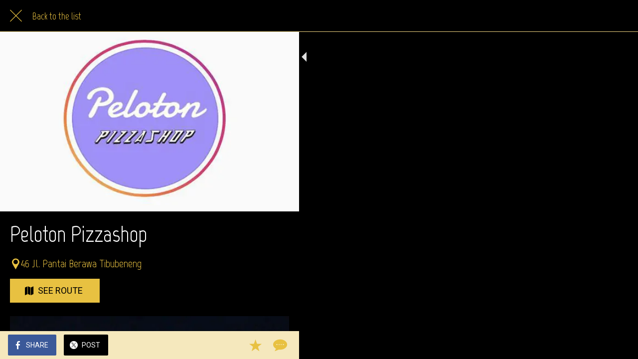

--- FILE ---
content_type: application/javascript; charset=utf-8
request_url: https://back.ww-cdn.com/superstatic/front-res/2940713/front-js/polyfills.67a7552c6375bbde.js
body_size: 19445
content:
(self.webpackChunkgbpwa=self.webpackChunkgbpwa||[]).push([[3461],{78400:(vt,Tt,St)=>{"use strict";St(70824),St(6550),St(83714)},70824:()=>{window.__zone_symbol__PASSIVE_EVENTS=["touchstart","touchmove","touchend","touchcancel","wheel"]},83714:(vt,Tt,St)=>{var xt;!function(ht,Xt,he,ft){"use strict";var F,fe=["","webkit","Moz","MS","ms","o"],de=Xt.createElement("div"),Te="function",Lt=Math.round,Rt=Math.abs,kt=Date.now;function Pt(t,e,n){return setTimeout(_e(t,n),e)}function Ot(t,e,n){return!!Array.isArray(t)&&(It(t,n[e],n),!0)}function It(t,e,n){var c;if(t)if(t.forEach)t.forEach(e,n);else if(t.length!==ft)for(c=0;c<t.length;)e.call(n,t[c],c,t),c++;else for(c in t)t.hasOwnProperty(c)&&e.call(n,t[c],c,t)}function oe(t,e,n){var c="DEPRECATED METHOD: "+e+"\n"+n+" AT \n";return function(){var f=new Error("get-stack-trace"),v=f&&f.stack?f.stack.replace(/^[^\(]+?[\n$]/gm,"").replace(/^\s+at\s+/gm,"").replace(/^Object.<anonymous>\s*\(/gm,"{anonymous}()@"):"Unknown Stack Trace",X=ht.console&&(ht.console.warn||ht.console.log);return X&&X.call(ht.console,c,v),t.apply(this,arguments)}}F="function"!=typeof Object.assign?function(e){if(e===ft||null===e)throw new TypeError("Cannot convert undefined or null to object");for(var n=Object(e),c=1;c<arguments.length;c++){var f=arguments[c];if(f!==ft&&null!==f)for(var v in f)f.hasOwnProperty(v)&&(n[v]=f[v])}return n}:Object.assign;var $t=oe(function(e,n,c){for(var f=Object.keys(n),v=0;v<f.length;)(!c||c&&e[f[v]]===ft)&&(e[f[v]]=n[f[v]]),v++;return e},"extend","Use `assign`."),Yt=oe(function(e,n){return $t(e,n,!0)},"merge","Use `assign`.");function z(t,e,n){var f,c=e.prototype;(f=t.prototype=Object.create(c)).constructor=t,f._super=c,n&&F(f,n)}function _e(t,e){return function(){return t.apply(e,arguments)}}function Kt(t,e){return typeof t==Te?t.apply(e&&e[0]||ft,e):t}function ge(t,e){return t===ft?e:t}function Jt(t,e,n){It(ee(e),function(c){t.addEventListener(c,n,!1)})}function Qt(t,e,n){It(ee(e),function(c){t.removeEventListener(c,n,!1)})}function te(t,e){for(;t;){if(t==e)return!0;t=t.parentNode}return!1}function Dt(t,e){return t.indexOf(e)>-1}function ee(t){return t.trim().split(/\s+/g)}function At(t,e,n){if(t.indexOf&&!n)return t.indexOf(e);for(var c=0;c<t.length;){if(n&&t[c][n]==e||!n&&t[c]===e)return c;c++}return-1}function ae(t){return Array.prototype.slice.call(t,0)}function Ee(t,e,n){for(var c=[],f=[],v=0;v<t.length;){var X=e?t[v][e]:t[v];At(f,X)<0&&c.push(t[v]),f[v]=X,v++}return n&&(c=e?c.sort(function(tt,it){return tt[e]>it[e]}):c.sort()),c}function ne(t,e){for(var n,c,f=e[0].toUpperCase()+e.slice(1),v=0;v<fe.length;){if((c=(n=fe[v])?n+f:e)in t)return c;v++}return ft}var ye=1;function Gt(t){var e=t.ownerDocument||t;return e.defaultView||e.parentWindow||ht}var ke="ontouchstart"in ht,Mt=ne(ht,"PointerEvent")!==ft,Pe=ke&&/mobile|tablet|ip(ad|hone|od)|android/i.test(navigator.userAgent),jt="touch",ve="mouse",Ce=25,lt=1,B=4,pt=8,re=1,zt=2,Bt=4,se=8,qt=16,Nt=zt|Bt,Vt=se|qt,ie=Nt|Vt,Wt=["x","y"],ce=["clientX","clientY"];function yt(t,e){var n=this;this.manager=t,this.callback=e,this.element=t.element,this.target=t.options.inputTarget,this.domHandler=function(c){Kt(t.options.enable,[t])&&n.handler(c)},this.init()}function be(t,e,n){var c=n.pointers.length,f=n.changedPointers.length,v=e&lt&&c-f==0,X=e&(B|pt)&&c-f==0;n.isFirst=!!v,n.isFinal=!!X,v&&(t.session={}),n.eventType=e,function Oe(t,e){var n=t.session,c=e.pointers,f=c.length;n.firstInput||(n.firstInput=Ne(e)),f>1&&!n.firstMultiple?n.firstMultiple=Ne(e):1===f&&(n.firstMultiple=!1);var v=n.firstInput,X=n.firstMultiple,ot=X?X.center:v.center,tt=e.center=Se(c);e.timeStamp=kt(),e.deltaTime=e.timeStamp-v.timeStamp,e.angle=me(ot,tt),e.distance=le(ot,tt),function pe(t,e){var n=e.center,c=t.offsetDelta||{},f=t.prevDelta||{},v=t.prevInput||{};(e.eventType===lt||v.eventType===B)&&(f=t.prevDelta={x:v.deltaX||0,y:v.deltaY||0},c=t.offsetDelta={x:n.x,y:n.y}),e.deltaX=f.x+(n.x-c.x),e.deltaY=f.y+(n.y-c.y)}(n,e),e.offsetDirection=De(e.deltaX,e.deltaY);var it=Re(e.deltaTime,e.deltaX,e.deltaY);e.overallVelocityX=it.x,e.overallVelocityY=it.y,e.overallVelocity=Rt(it.x)>Rt(it.y)?it.x:it.y,e.scale=X?function r(t,e){return le(e[0],e[1],ce)/le(t[0],t[1],ce)}(X.pointers,c):1,e.rotation=X?function Ae(t,e){return me(e[1],e[0],ce)+me(t[1],t[0],ce)}(X.pointers,c):0,e.maxPointers=n.prevInput?e.pointers.length>n.prevInput.maxPointers?e.pointers.length:n.prevInput.maxPointers:e.pointers.length,function He(t,e){var f,v,X,ot,n=t.lastInterval||e,c=e.timeStamp-n.timeStamp;if(e.eventType!=pt&&(c>Ce||n.velocity===ft)){var tt=e.deltaX-n.deltaX,it=e.deltaY-n.deltaY,Zt=Re(c,tt,it);v=Zt.x,X=Zt.y,f=Rt(Zt.x)>Rt(Zt.y)?Zt.x:Zt.y,ot=De(tt,it),t.lastInterval=e}else f=n.velocity,v=n.velocityX,X=n.velocityY,ot=n.direction;e.velocity=f,e.velocityX=v,e.velocityY=X,e.direction=ot}(n,e);var Zt=t.element;te(e.srcEvent.target,Zt)&&(Zt=e.srcEvent.target),e.target=Zt}(t,n),t.emit("hammer.input",n),t.recognize(n),t.session.prevInput=n}function Ne(t){for(var e=[],n=0;n<t.pointers.length;)e[n]={clientX:Lt(t.pointers[n].clientX),clientY:Lt(t.pointers[n].clientY)},n++;return{timeStamp:kt(),pointers:e,center:Se(e),deltaX:t.deltaX,deltaY:t.deltaY}}function Se(t){var e=t.length;if(1===e)return{x:Lt(t[0].clientX),y:Lt(t[0].clientY)};for(var n=0,c=0,f=0;f<e;)n+=t[f].clientX,c+=t[f].clientY,f++;return{x:Lt(n/e),y:Lt(c/e)}}function Re(t,e,n){return{x:e/t||0,y:n/t||0}}function De(t,e){return t===e?re:Rt(t)>=Rt(e)?t<0?zt:Bt:e<0?se:qt}function le(t,e,n){n||(n=Wt);var c=e[n[0]]-t[n[0]],f=e[n[1]]-t[n[1]];return Math.sqrt(c*c+f*f)}function me(t,e,n){return n||(n=Wt),180*Math.atan2(e[n[1]]-t[n[1]],e[n[0]]-t[n[0]])/Math.PI}yt.prototype={handler:function(){},init:function(){this.evEl&&Jt(this.element,this.evEl,this.domHandler),this.evTarget&&Jt(this.target,this.evTarget,this.domHandler),this.evWin&&Jt(Gt(this.element),this.evWin,this.domHandler)},destroy:function(){this.evEl&&Qt(this.element,this.evEl,this.domHandler),this.evTarget&&Qt(this.target,this.evTarget,this.domHandler),this.evWin&&Qt(Gt(this.element),this.evWin,this.domHandler)}};var o={mousedown:lt,mousemove:2,mouseup:B},h="mousedown",s="mousemove mouseup";function u(){this.evEl=h,this.evWin=s,this.pressed=!1,yt.apply(this,arguments)}z(u,yt,{handler:function(e){var n=o[e.type];n&lt&&0===e.button&&(this.pressed=!0),2&n&&1!==e.which&&(n=B),this.pressed&&(n&B&&(this.pressed=!1),this.callback(this.manager,n,{pointers:[e],changedPointers:[e],pointerType:ve,srcEvent:e}))}});var E={pointerdown:lt,pointermove:2,pointerup:B,pointercancel:pt,pointerout:pt},P={2:jt,3:"pen",4:ve,5:"kinect"},k="pointerdown",C="pointermove pointerup pointercancel";function A(){this.evEl=k,this.evWin=C,yt.apply(this,arguments),this.store=this.manager.session.pointerEvents=[]}ht.MSPointerEvent&&!ht.PointerEvent&&(k="MSPointerDown",C="MSPointerMove MSPointerUp MSPointerCancel"),z(A,yt,{handler:function(e){var n=this.store,c=!1,f=e.type.toLowerCase().replace("ms",""),v=E[f],X=P[e.pointerType]||e.pointerType,ot=X==jt,tt=At(n,e.pointerId,"pointerId");v&lt&&(0===e.button||ot)?tt<0&&(n.push(e),tt=n.length-1):v&(B|pt)&&(c=!0),!(tt<0)&&(n[tt]=e,this.callback(this.manager,v,{pointers:n,changedPointers:[e],pointerType:X,srcEvent:e}),c&&n.splice(tt,1))}});var y={touchstart:lt,touchmove:2,touchend:B,touchcancel:pt};function K(){this.evTarget="touchstart",this.evWin="touchstart touchmove touchend touchcancel",this.started=!1,yt.apply(this,arguments)}function rt(t,e){var n=ae(t.touches),c=ae(t.changedTouches);return e&(B|pt)&&(n=Ee(n.concat(c),"identifier",!0)),[n,c]}z(K,yt,{handler:function(e){var n=y[e.type];if(n===lt&&(this.started=!0),this.started){var c=rt.call(this,e,n);n&(B|pt)&&c[0].length-c[1].length==0&&(this.started=!1),this.callback(this.manager,n,{pointers:c[0],changedPointers:c[1],pointerType:jt,srcEvent:e})}}});var _t={touchstart:lt,touchmove:2,touchend:B,touchcancel:pt},Et="touchstart touchmove touchend touchcancel";function st(){this.evTarget=Et,this.targetIds={},yt.apply(this,arguments)}function N(t,e){var n=ae(t.touches),c=this.targetIds;if(e&(2|lt)&&1===n.length)return c[n[0].identifier]=!0,[n,n];var f,v,X=ae(t.changedTouches),ot=[],tt=this.target;if(v=n.filter(function(it){return te(it.target,tt)}),e===lt)for(f=0;f<v.length;)c[v[f].identifier]=!0,f++;for(f=0;f<X.length;)c[X[f].identifier]&&ot.push(X[f]),e&(B|pt)&&delete c[X[f].identifier],f++;return ot.length?[Ee(v.concat(ot),"identifier",!0),ot]:void 0}z(st,yt,{handler:function(e){var n=_t[e.type],c=N.call(this,e,n);c&&this.callback(this.manager,n,{pointers:c[0],changedPointers:c[1],pointerType:jt,srcEvent:e})}});var p=2500;function $(){yt.apply(this,arguments);var t=_e(this.handler,this);this.touch=new st(this.manager,t),this.mouse=new u(this.manager,t),this.primaryTouch=null,this.lastTouches=[]}function at(t,e){t&lt?(this.primaryTouch=e.changedPointers[0].identifier,Q.call(this,e)):t&(B|pt)&&Q.call(this,e)}function Q(t){var e=t.changedPointers[0];if(e.identifier===this.primaryTouch){var n={x:e.clientX,y:e.clientY};this.lastTouches.push(n);var c=this.lastTouches;setTimeout(function(){var v=c.indexOf(n);v>-1&&c.splice(v,1)},p)}}function b(t){for(var e=t.srcEvent.clientX,n=t.srcEvent.clientY,c=0;c<this.lastTouches.length;c++){var f=this.lastTouches[c],v=Math.abs(e-f.x),X=Math.abs(n-f.y);if(v<=25&&X<=25)return!0}return!1}z($,yt,{handler:function(e,n,c){var v=c.pointerType==ve;if(!(v&&c.sourceCapabilities&&c.sourceCapabilities.firesTouchEvents)){if(c.pointerType==jt)at.call(this,n,c);else if(v&&b.call(this,c))return;this.callback(e,n,c)}},destroy:function(){this.touch.destroy(),this.mouse.destroy()}});var nt=ne(de.style,"touchAction"),Z=nt!==ft,w="compute",S="auto",L="manipulation",ct="none",et="pan-x",H="pan-y",g=function O(){if(!Z)return!1;var t={},e=ht.CSS&&ht.CSS.supports;return["auto","manipulation","pan-y","pan-x","pan-x pan-y","none"].forEach(function(n){t[n]=!e||ht.CSS.supports("touch-action",n)}),t}();function i(t,e){this.manager=t,this.set(e)}i.prototype={set:function(t){t==w&&(t=this.compute()),Z&&this.manager.element.style&&g[t]&&(this.manager.element.style[nt]=t),this.actions=t.toLowerCase().trim()},update:function(){this.set(this.manager.options.touchAction)},compute:function(){var t=[];return It(this.manager.recognizers,function(e){Kt(e.options.enable,[e])&&(t=t.concat(e.getTouchAction()))}),function a(t){if(Dt(t,ct))return ct;var e=Dt(t,et),n=Dt(t,H);return e&&n?ct:e||n?e?et:H:Dt(t,L)?L:S}(t.join(" "))},preventDefaults:function(t){var e=t.srcEvent,n=t.offsetDirection;if(!this.manager.session.prevented){var c=this.actions,f=Dt(c,ct)&&!g[ct],v=Dt(c,H)&&!g[H],X=Dt(c,et)&&!g[et];if(f&&1===t.pointers.length&&t.distance<2&&t.deltaTime<250)return;return X&&v||!(f||v&&n&Nt||X&&n&Vt)?void 0:this.preventSrc(e)}e.preventDefault()},preventSrc:function(t){this.manager.session.prevented=!0,t.preventDefault()}};var R=1;function d(t){this.options=F({},this.defaults,t||{}),this.id=function Ct(){return ye++}(),this.manager=null,this.options.enable=ge(this.options.enable,!0),this.state=R,this.simultaneous={},this.requireFail=[]}function T(t){return 16&t?"cancel":8&t?"end":4&t?"move":2&t?"start":""}function l(t){return t==qt?"down":t==se?"up":t==zt?"left":t==Bt?"right":""}function _(t,e){var n=e.manager;return n?n.get(t):t}function m(){d.apply(this,arguments)}function D(){m.apply(this,arguments),this.pX=null,this.pY=null}function I(){m.apply(this,arguments)}function U(){d.apply(this,arguments),this._timer=null,this._input=null}function x(){m.apply(this,arguments)}function j(){m.apply(this,arguments)}function J(){d.apply(this,arguments),this.pTime=!1,this.pCenter=!1,this._timer=null,this._input=null,this.count=0}function G(t,e){return(e=e||{}).recognizers=ge(e.recognizers,G.defaults.preset),new Ut(t,e)}function Ut(t,e){this.options=F({},G.defaults,e||{}),this.options.inputTarget=this.options.inputTarget||t,this.handlers={},this.session={},this.recognizers=[],this.oldCssProps={},this.element=t,this.input=function Le(t){return new(t.options.inputClass||(Mt?A:Pe?st:ke?$:u))(t,be)}(this),this.touchAction=new i(this,this.options.touchAction),ue(this,!0),It(this.options.recognizers,function(n){var c=this.add(new n[0](n[1]));n[2]&&c.recognizeWith(n[2]),n[3]&&c.requireFailure(n[3])},this)}function ue(t,e){var c,n=t.element;n.style&&(It(t.options.cssProps,function(f,v){c=ne(n.style,v),e?(t.oldCssProps[c]=n.style[c],n.style[c]=f):n.style[c]=t.oldCssProps[c]||""}),e||(t.oldCssProps={}))}d.prototype={defaults:{},set:function(t){return F(this.options,t),this.manager&&this.manager.touchAction.update(),this},recognizeWith:function(t){if(Ot(t,"recognizeWith",this))return this;var e=this.simultaneous;return e[(t=_(t,this)).id]||(e[t.id]=t,t.recognizeWith(this)),this},dropRecognizeWith:function(t){return Ot(t,"dropRecognizeWith",this)||(t=_(t,this),delete this.simultaneous[t.id]),this},requireFailure:function(t){if(Ot(t,"requireFailure",this))return this;var e=this.requireFail;return-1===At(e,t=_(t,this))&&(e.push(t),t.requireFailure(this)),this},dropRequireFailure:function(t){if(Ot(t,"dropRequireFailure",this))return this;t=_(t,this);var e=At(this.requireFail,t);return e>-1&&this.requireFail.splice(e,1),this},hasRequireFailures:function(){return this.requireFail.length>0},canRecognizeWith:function(t){return!!this.simultaneous[t.id]},emit:function(t){var e=this,n=this.state;function c(f){e.manager.emit(f,t)}n<8&&c(e.options.event+T(n)),c(e.options.event),t.additionalEvent&&c(t.additionalEvent),n>=8&&c(e.options.event+T(n))},tryEmit:function(t){if(this.canEmit())return this.emit(t);this.state=32},canEmit:function(){for(var t=0;t<this.requireFail.length;){if(!(this.requireFail[t].state&(32|R)))return!1;t++}return!0},recognize:function(t){var e=F({},t);if(!Kt(this.options.enable,[this,e]))return this.reset(),void(this.state=32);56&this.state&&(this.state=R),this.state=this.process(e),30&this.state&&this.tryEmit(e)},process:function(t){},getTouchAction:function(){},reset:function(){}},z(m,d,{defaults:{pointers:1},attrTest:function(t){var e=this.options.pointers;return 0===e||t.pointers.length===e},process:function(t){var e=this.state,n=t.eventType,c=6&e,f=this.attrTest(t);return c&&(n&pt||!f)?16|e:c||f?n&B?8|e:2&e?4|e:2:32}}),z(D,m,{defaults:{event:"pan",threshold:10,pointers:1,direction:ie},getTouchAction:function(){var t=this.options.direction,e=[];return t&Nt&&e.push(H),t&Vt&&e.push(et),e},directionTest:function(t){var e=this.options,n=!0,c=t.distance,f=t.direction,v=t.deltaX,X=t.deltaY;return f&e.direction||(e.direction&Nt?(f=0===v?re:v<0?zt:Bt,n=v!=this.pX,c=Math.abs(t.deltaX)):(f=0===X?re:X<0?se:qt,n=X!=this.pY,c=Math.abs(t.deltaY))),t.direction=f,n&&c>e.threshold&&f&e.direction},attrTest:function(t){return m.prototype.attrTest.call(this,t)&&(2&this.state||!(2&this.state)&&this.directionTest(t))},emit:function(t){this.pX=t.deltaX,this.pY=t.deltaY;var e=l(t.direction);e&&(t.additionalEvent=this.options.event+e),this._super.emit.call(this,t)}}),z(I,m,{defaults:{event:"pinch",threshold:0,pointers:2},getTouchAction:function(){return[ct]},attrTest:function(t){return this._super.attrTest.call(this,t)&&(Math.abs(t.scale-1)>this.options.threshold||2&this.state)},emit:function(t){1!==t.scale&&(t.additionalEvent=this.options.event+(t.scale<1?"in":"out")),this._super.emit.call(this,t)}}),z(U,d,{defaults:{event:"press",pointers:1,time:251,threshold:9},getTouchAction:function(){return[S]},process:function(t){var e=this.options,n=t.pointers.length===e.pointers,c=t.distance<e.threshold,f=t.deltaTime>e.time;if(this._input=t,!c||!n||t.eventType&(B|pt)&&!f)this.reset();else if(t.eventType&lt)this.reset(),this._timer=Pt(function(){this.state=8,this.tryEmit()},e.time,this);else if(t.eventType&B)return 8;return 32},reset:function(){clearTimeout(this._timer)},emit:function(t){8===this.state&&(t&&t.eventType&B?this.manager.emit(this.options.event+"up",t):(this._input.timeStamp=kt(),this.manager.emit(this.options.event,this._input)))}}),z(x,m,{defaults:{event:"rotate",threshold:0,pointers:2},getTouchAction:function(){return[ct]},attrTest:function(t){return this._super.attrTest.call(this,t)&&(Math.abs(t.rotation)>this.options.threshold||2&this.state)}}),z(j,m,{defaults:{event:"swipe",threshold:10,velocity:.3,direction:Nt|Vt,pointers:1},getTouchAction:function(){return D.prototype.getTouchAction.call(this)},attrTest:function(t){var n,e=this.options.direction;return e&(Nt|Vt)?n=t.overallVelocity:e&Nt?n=t.overallVelocityX:e&Vt&&(n=t.overallVelocityY),this._super.attrTest.call(this,t)&&e&t.offsetDirection&&t.distance>this.options.threshold&&t.maxPointers==this.options.pointers&&Rt(n)>this.options.velocity&&t.eventType&B},emit:function(t){var e=l(t.offsetDirection);e&&this.manager.emit(this.options.event+e,t),this.manager.emit(this.options.event,t)}}),z(J,d,{defaults:{event:"tap",pointers:1,taps:1,interval:300,time:250,threshold:9,posThreshold:10},getTouchAction:function(){return[L]},process:function(t){var e=this.options,n=t.pointers.length===e.pointers,c=t.distance<e.threshold,f=t.deltaTime<e.time;if(this.reset(),t.eventType&lt&&0===this.count)return this.failTimeout();if(c&&f&&n){if(t.eventType!=B)return this.failTimeout();var v=!this.pTime||t.timeStamp-this.pTime<e.interval,X=!this.pCenter||le(this.pCenter,t.center)<e.posThreshold;if(this.pTime=t.timeStamp,this.pCenter=t.center,X&&v?this.count+=1:this.count=1,this._input=t,0==this.count%e.taps)return this.hasRequireFailures()?(this._timer=Pt(function(){this.state=8,this.tryEmit()},e.interval,this),2):8}return 32},failTimeout:function(){return this._timer=Pt(function(){this.state=32},this.options.interval,this),32},reset:function(){clearTimeout(this._timer)},emit:function(){8==this.state&&(this._input.tapCount=this.count,this.manager.emit(this.options.event,this._input))}}),G.VERSION="2.0.7",G.defaults={domEvents:!1,touchAction:w,enable:!0,inputTarget:null,inputClass:null,preset:[[x,{enable:!1}],[I,{enable:!1},["rotate"]],[j,{direction:Nt}],[D,{direction:Nt},["swipe"]],[J],[J,{event:"doubletap",taps:2},["tap"]],[U]],cssProps:{userSelect:"none",touchSelect:"none",touchCallout:"none",contentZooming:"none",userDrag:"none",tapHighlightColor:"rgba(0,0,0,0)"}},Ut.prototype={set:function(t){return F(this.options,t),t.touchAction&&this.touchAction.update(),t.inputTarget&&(this.input.destroy(),this.input.target=t.inputTarget,this.input.init()),this},stop:function(t){this.session.stopped=t?2:1},recognize:function(t){var e=this.session;if(!e.stopped){this.touchAction.preventDefaults(t);var n,c=this.recognizers,f=e.curRecognizer;(!f||f&&8&f.state)&&(f=e.curRecognizer=null);for(var v=0;v<c.length;)n=c[v],2===e.stopped||f&&n!=f&&!n.canRecognizeWith(f)?n.reset():n.recognize(t),!f&&14&n.state&&(f=e.curRecognizer=n),v++}},get:function(t){if(t instanceof d)return t;for(var e=this.recognizers,n=0;n<e.length;n++)if(e[n].options.event==t)return e[n];return null},add:function(t){if(Ot(t,"add",this))return this;var e=this.get(t.options.event);return e&&this.remove(e),this.recognizers.push(t),t.manager=this,this.touchAction.update(),t},remove:function(t){if(Ot(t,"remove",this))return this;if(t=this.get(t)){var e=this.recognizers,n=At(e,t);-1!==n&&(e.splice(n,1),this.touchAction.update())}return this},on:function(t,e){if(t!==ft&&e!==ft){var n=this.handlers;return It(ee(t),function(c){n[c]=n[c]||[],n[c].push(e)}),this}},off:function(t,e){if(t!==ft){var n=this.handlers;return It(ee(t),function(c){e?n[c]&&n[c].splice(At(n[c],e),1):delete n[c]}),this}},emit:function(t,e){this.options.domEvents&&function we(t,e){var n=Xt.createEvent("Event");n.initEvent(t,!0,!0),n.gesture=e,e.target.dispatchEvent(n)}(t,e);var n=this.handlers[t]&&this.handlers[t].slice();if(n&&n.length){e.type=t,e.preventDefault=function(){e.srcEvent.preventDefault()};for(var c=0;c<n.length;)n[c](e),c++}},destroy:function(){this.element&&ue(this,!1),this.handlers={},this.session={},this.input.destroy(),this.element=null}},F(G,{INPUT_START:lt,INPUT_MOVE:2,INPUT_END:B,INPUT_CANCEL:pt,STATE_POSSIBLE:R,STATE_BEGAN:2,STATE_CHANGED:4,STATE_ENDED:8,STATE_RECOGNIZED:8,STATE_CANCELLED:16,STATE_FAILED:32,DIRECTION_NONE:re,DIRECTION_LEFT:zt,DIRECTION_RIGHT:Bt,DIRECTION_UP:se,DIRECTION_DOWN:qt,DIRECTION_HORIZONTAL:Nt,DIRECTION_VERTICAL:Vt,DIRECTION_ALL:ie,Manager:Ut,Input:yt,TouchAction:i,TouchInput:st,MouseInput:u,PointerEventInput:A,TouchMouseInput:$,SingleTouchInput:K,Recognizer:d,AttrRecognizer:m,Tap:J,Pan:D,Swipe:j,Pinch:I,Rotate:x,Press:U,on:Jt,off:Qt,each:It,merge:Yt,extend:$t,assign:F,inherit:z,bindFn:_e,prefixed:ne}),(typeof ht<"u"?ht:typeof self<"u"?self:{}).Hammer=G,(xt=function(){return G}.call(Tt,St,Tt,vt))!==ft&&(vt.exports=xt)}(window,document)},6550:()=>{"use strict";const vt=globalThis;function Tt(r){return(vt.__Zone_symbol_prefix||"__zone_symbol__")+r}const ht=Object.getOwnPropertyDescriptor,Xt=Object.defineProperty,he=Object.getPrototypeOf,ft=Object.create,fe=Array.prototype.slice,de="addEventListener",Te="removeEventListener",Lt=Tt(de),Rt=Tt(Te),kt="true",Pt="false",Ot=Tt("");function It(r,o){return Zone.current.wrap(r,o)}function oe(r,o,h,s,u){return Zone.current.scheduleMacroTask(r,o,h,s,u)}const F=Tt,$t=typeof window<"u",Yt=$t?window:void 0,z=$t&&Yt||globalThis,_e="removeAttribute";function Kt(r,o){for(let h=r.length-1;h>=0;h--)"function"==typeof r[h]&&(r[h]=It(r[h],o+"_"+h));return r}function Jt(r){return!r||!1!==r.writable&&!("function"==typeof r.get&&typeof r.set>"u")}const Qt=typeof WorkerGlobalScope<"u"&&self instanceof WorkerGlobalScope,te=!("nw"in z)&&typeof z.process<"u"&&"[object process]"===z.process.toString(),Dt=!te&&!Qt&&!(!$t||!Yt.HTMLElement),ee=typeof z.process<"u"&&"[object process]"===z.process.toString()&&!Qt&&!(!$t||!Yt.HTMLElement),At={},ae=F("enable_beforeunload"),Ee=function(r){if(!(r=r||z.event))return;let o=At[r.type];o||(o=At[r.type]=F("ON_PROPERTY"+r.type));const h=this||r.target||z,s=h[o];let u;return Dt&&h===Yt&&"error"===r.type?(u=s&&s.call(this,r.message,r.filename,r.lineno,r.colno,r.error),!0===u&&r.preventDefault()):(u=s&&s.apply(this,arguments),"beforeunload"===r.type&&z[ae]&&"string"==typeof u?r.returnValue=u:null!=u&&!u&&r.preventDefault()),u};function ne(r,o,h){let s=ht(r,o);if(!s&&h&&ht(h,o)&&(s={enumerable:!0,configurable:!0}),!s||!s.configurable)return;const u=F("on"+o+"patched");if(r.hasOwnProperty(u)&&r[u])return;delete s.writable,delete s.value;const E=s.get,P=s.set,k=o.slice(2);let C=At[k];C||(C=At[k]=F("ON_PROPERTY"+k)),s.set=function(A){let y=this;!y&&r===z&&(y=z),y&&("function"==typeof y[C]&&y.removeEventListener(k,Ee),P&&P.call(y,null),y[C]=A,"function"==typeof A&&y.addEventListener(k,Ee,!1))},s.get=function(){let A=this;if(!A&&r===z&&(A=z),!A)return null;const y=A[C];if(y)return y;if(E){let M=E.call(this);if(M)return s.set.call(this,M),"function"==typeof A[_e]&&A.removeAttribute(o),M}return null},Xt(r,o,s),r[u]=!0}function ye(r,o,h){if(o)for(let s=0;s<o.length;s++)ne(r,"on"+o[s],h);else{const s=[];for(const u in r)"on"==u.slice(0,2)&&s.push(u);for(let u=0;u<s.length;u++)ne(r,s[u],h)}}const Ct=F("originalInstance");function Gt(r){const o=z[r];if(!o)return;z[F(r)]=o,z[r]=function(){const u=Kt(arguments,r);switch(u.length){case 0:this[Ct]=new o;break;case 1:this[Ct]=new o(u[0]);break;case 2:this[Ct]=new o(u[0],u[1]);break;case 3:this[Ct]=new o(u[0],u[1],u[2]);break;case 4:this[Ct]=new o(u[0],u[1],u[2],u[3]);break;default:throw new Error("Arg list too long.")}},Mt(z[r],o);const h=new o(function(){});let s;for(s in h)"XMLHttpRequest"===r&&"responseBlob"===s||function(u){"function"==typeof h[u]?z[r].prototype[u]=function(){return this[Ct][u].apply(this[Ct],arguments)}:Xt(z[r].prototype,u,{set:function(E){"function"==typeof E?(this[Ct][u]=It(E,r+"."+u),Mt(this[Ct][u],E)):this[Ct][u]=E},get:function(){return this[Ct][u]}})}(s);for(s in o)"prototype"!==s&&o.hasOwnProperty(s)&&(z[r][s]=o[s])}function wt(r,o,h){let s=r;for(;s&&!s.hasOwnProperty(o);)s=he(s);!s&&r[o]&&(s=r);const u=F(o);let E=null;if(s&&(!(E=s[u])||!s.hasOwnProperty(u))&&(E=s[u]=s[o],Jt(s&&ht(s,o)))){const k=h(E,u,o);s[o]=function(){return k(this,arguments)},Mt(s[o],E)}return E}function ke(r,o,h){let s=null;function u(E){const P=E.data;return P.args[P.cbIdx]=function(){E.invoke.apply(this,arguments)},s.apply(P.target,P.args),E}s=wt(r,o,E=>function(P,k){const C=h(P,k);return C.cbIdx>=0&&"function"==typeof k[C.cbIdx]?oe(C.name,k[C.cbIdx],C,u):E.apply(P,k)})}function Mt(r,o){r[F("OriginalDelegate")]=o}let Pe=!1,jt=!1;function ve(){if(Pe)return jt;Pe=!0;try{const r=Yt.navigator.userAgent;(-1!==r.indexOf("MSIE ")||-1!==r.indexOf("Trident/")||-1!==r.indexOf("Edge/"))&&(jt=!0)}catch{}return jt}function Ie(r){return"function"==typeof r}function Ce(r){return"number"==typeof r}let lt=!1;if(typeof window<"u")try{const r=Object.defineProperty({},"passive",{get:function(){lt=!0}});window.addEventListener("test",r,r),window.removeEventListener("test",r,r)}catch{lt=!1}const Ft={useG:!0},B={},pt={},re=new RegExp("^"+Ot+"(\\w+)(true|false)$"),zt=F("propagationStopped");function Bt(r,o){const h=(o?o(r):r)+Pt,s=(o?o(r):r)+kt,u=Ot+h,E=Ot+s;B[r]={},B[r][Pt]=u,B[r][kt]=E}function se(r,o,h,s){const u=s&&s.add||de,E=s&&s.rm||Te,P=s&&s.listeners||"eventListeners",k=s&&s.rmAll||"removeAllListeners",C=F(u),A="."+u+":",y="prependListener",M="."+y+":",W=function(N,p,q){if(N.isRemoved)return;const $=N.callback;let at;"object"==typeof $&&$.handleEvent&&(N.callback=b=>$.handleEvent(b),N.originalDelegate=$);try{N.invoke(N,p,[q])}catch(b){at=b}const Q=N.options;return Q&&"object"==typeof Q&&Q.once&&p[E].call(p,q.type,N.originalDelegate?N.originalDelegate:N.callback,Q),at};function K(N,p,q){if(!(p=p||r.event))return;const $=N||p.target||r,at=$[B[p.type][q?kt:Pt]];if(at){const Q=[];if(1===at.length){const b=W(at[0],$,p);b&&Q.push(b)}else{const b=at.slice();for(let nt=0;nt<b.length&&(!p||!0!==p[zt]);nt++){const Z=W(b[nt],$,p);Z&&Q.push(Z)}}if(1===Q.length)throw Q[0];for(let b=0;b<Q.length;b++){const nt=Q[b];o.nativeScheduleMicroTask(()=>{throw nt})}}}const rt=function(N){return K(this,N,!1)},_t=function(N){return K(this,N,!0)};function Et(N,p){if(!N)return!1;let q=!0;p&&void 0!==p.useG&&(q=p.useG);const $=p&&p.vh;let at=!0;p&&void 0!==p.chkDup&&(at=p.chkDup);let Q=!1;p&&void 0!==p.rt&&(Q=p.rt);let b=N;for(;b&&!b.hasOwnProperty(u);)b=he(b);if(!b&&N[u]&&(b=N),!b||b[C])return!1;const nt=p&&p.eventNameToString,Z={},w=b[C]=b[u],S=b[F(E)]=b[E],L=b[F(P)]=b[P],ct=b[F(k)]=b[k];let et;p&&p.prepend&&(et=b[F(p.prepend)]=b[p.prepend]);const Y=q?function(l){if(!Z.isExisting)return w.call(Z.target,Z.eventName,Z.capture?_t:rt,Z.options)}:function(l){return w.call(Z.target,Z.eventName,l.invoke,Z.options)},V=q?function(l){if(!l.isRemoved){const _=B[l.eventName];let m;_&&(m=_[l.capture?kt:Pt]);const D=m&&l.target[m];if(D)for(let I=0;I<D.length;I++)if(D[I]===l){D.splice(I,1),l.isRemoved=!0,l.removeAbortListener&&(l.removeAbortListener(),l.removeAbortListener=null),0===D.length&&(l.allRemoved=!0,l.target[m]=null);break}}if(l.allRemoved)return S.call(l.target,l.eventName,l.capture?_t:rt,l.options)}:function(l){return S.call(l.target,l.eventName,l.invoke,l.options)},dt=p&&p.diff?p.diff:function(l,_){const m=typeof _;return"function"===m&&l.callback===_||"object"===m&&l.originalDelegate===_},gt=Zone[F("UNPATCHED_EVENTS")],ut=r[F("PASSIVE_EVENTS")],T=function(l,_,m,D,I=!1,U=!1){return function(){const x=this||r;let j=arguments[0];p&&p.transferEventName&&(j=p.transferEventName(j));let J=arguments[1];if(!J)return l.apply(this,arguments);if(te&&"uncaughtException"===j)return l.apply(this,arguments);let G=!1;if("function"!=typeof J){if(!J.handleEvent)return l.apply(this,arguments);G=!0}if($&&!$(l,J,x,arguments))return;const Ht=lt&&!!ut&&-1!==ut.indexOf(j),bt=function d(l){if("object"==typeof l&&null!==l){const _={...l};return l.signal&&(_.signal=l.signal),_}return l}(function H(l,_){return!lt&&"object"==typeof l&&l?!!l.capture:lt&&_?"boolean"==typeof l?{capture:l,passive:!0}:l?"object"==typeof l&&!1!==l.passive?{...l,passive:!0}:l:{passive:!0}:l}(arguments[2],Ht)),Ut=bt?.signal;if(Ut?.aborted)return;if(gt)for(let it=0;it<gt.length;it++)if(j===gt[it])return Ht?l.call(x,j,J,bt):l.apply(this,arguments);const ue=!!bt&&("boolean"==typeof bt||bt.capture),we=!(!bt||"object"!=typeof bt)&&bt.once,Ue=Zone.current;let t=B[j];t||(Bt(j,nt),t=B[j]);const e=t[ue?kt:Pt];let f,n=x[e],c=!1;if(n){if(c=!0,at)for(let it=0;it<n.length;it++)if(dt(n[it],J))return}else n=x[e]=[];const v=x.constructor.name,X=pt[v];X&&(f=X[j]),f||(f=v+_+(nt?nt(j):j)),Z.options=bt,we&&(Z.options.once=!1),Z.target=x,Z.capture=ue,Z.eventName=j,Z.isExisting=c;const ot=q?Ft:void 0;ot&&(ot.taskData=Z),Ut&&(Z.options.signal=void 0);const tt=Ue.scheduleEventTask(f,J,ot,m,D);if(Ut){Z.options.signal=Ut;const it=()=>tt.zone.cancelTask(tt);l.call(Ut,"abort",it,{once:!0}),tt.removeAbortListener=()=>Ut.removeEventListener("abort",it)}return Z.target=null,ot&&(ot.taskData=null),we&&(Z.options.once=!0),!lt&&"boolean"==typeof tt.options||(tt.options=bt),tt.target=x,tt.capture=ue,tt.eventName=j,G&&(tt.originalDelegate=J),U?n.unshift(tt):n.push(tt),I?x:void 0}};return b[u]=T(w,A,Y,V,Q),et&&(b[y]=T(et,M,function(l){return et.call(Z.target,Z.eventName,l.invoke,Z.options)},V,Q,!0)),b[E]=function(){const l=this||r;let _=arguments[0];p&&p.transferEventName&&(_=p.transferEventName(_));const m=arguments[2],D=!!m&&("boolean"==typeof m||m.capture),I=arguments[1];if(!I)return S.apply(this,arguments);if($&&!$(S,I,l,arguments))return;const U=B[_];let x;U&&(x=U[D?kt:Pt]);const j=x&&l[x];if(j)for(let J=0;J<j.length;J++){const G=j[J];if(dt(G,I))return j.splice(J,1),G.isRemoved=!0,0!==j.length||(G.allRemoved=!0,l[x]=null,D||"string"!=typeof _)||(l[Ot+"ON_PROPERTY"+_]=null),G.zone.cancelTask(G),Q?l:void 0}return S.apply(this,arguments)},b[P]=function(){const l=this||r;let _=arguments[0];p&&p.transferEventName&&(_=p.transferEventName(_));const m=[],D=qt(l,nt?nt(_):_);for(let I=0;I<D.length;I++){const U=D[I];m.push(U.originalDelegate?U.originalDelegate:U.callback)}return m},b[k]=function(){const l=this||r;let _=arguments[0];if(_){p&&p.transferEventName&&(_=p.transferEventName(_));const m=B[_];if(m){const U=l[m[Pt]],x=l[m[kt]];if(U){const j=U.slice();for(let J=0;J<j.length;J++){const G=j[J];this[E].call(this,_,G.originalDelegate?G.originalDelegate:G.callback,G.options)}}if(x){const j=x.slice();for(let J=0;J<j.length;J++){const G=j[J];this[E].call(this,_,G.originalDelegate?G.originalDelegate:G.callback,G.options)}}}}else{const m=Object.keys(l);for(let D=0;D<m.length;D++){const U=re.exec(m[D]);let x=U&&U[1];x&&"removeListener"!==x&&this[k].call(this,x)}this[k].call(this,"removeListener")}if(Q)return this},Mt(b[u],w),Mt(b[E],S),ct&&Mt(b[k],ct),L&&Mt(b[P],L),!0}let st=[];for(let N=0;N<h.length;N++)st[N]=Et(h[N],s);return st}function qt(r,o){if(!o){const E=[];for(let P in r){const k=re.exec(P);let C=k&&k[1];if(C&&(!o||C===o)){const A=r[P];if(A)for(let y=0;y<A.length;y++)E.push(A[y])}}return E}let h=B[o];h||(Bt(o),h=B[o]);const s=r[h[Pt]],u=r[h[kt]];return s?u?s.concat(u):s.slice():u?u.slice():[]}function Nt(r,o){const h=r.Event;h&&h.prototype&&o.patchMethod(h.prototype,"stopImmediatePropagation",s=>function(u,E){u[zt]=!0,s&&s.apply(u,E)})}const ie=F("zoneTask");function Wt(r,o,h,s){let u=null,E=null;h+=s;const P={};function k(A){const y=A.data;y.args[0]=function(){return A.invoke.apply(this,arguments)};const M=u.apply(r,y.args);return Ce(M)?y.handleId=M:(y.handle=M,y.isRefreshable=Ie(M.refresh)),A}function C(A){const{handle:y,handleId:M}=A.data;return E.call(r,y??M)}u=wt(r,o+=s,A=>function(y,M){if(Ie(M[0])){const W={isRefreshable:!1,isPeriodic:"Interval"===s,delay:"Timeout"===s||"Interval"===s?M[1]||0:void 0,args:M},K=M[0];M[0]=function(){try{return K.apply(this,arguments)}finally{const{handle:q,handleId:$,isPeriodic:at,isRefreshable:Q}=W;!at&&!Q&&($?delete P[$]:q&&(q[ie]=null))}};const rt=oe(o,M[0],W,k,C);if(!rt)return rt;const{handleId:_t,handle:Et,isRefreshable:st,isPeriodic:N}=rt.data;if(_t)P[_t]=rt;else if(Et&&(Et[ie]=rt,st&&!N)){const p=Et.refresh;Et.refresh=function(){const{zone:q,state:$}=rt;return"notScheduled"===$?(rt._state="scheduled",q._updateTaskCount(rt,1)):"running"===$&&(rt._state="scheduling"),p.call(this)}}return Et??_t??rt}return A.apply(r,M)}),E=wt(r,h,A=>function(y,M){const W=M[0];let K;Ce(W)?(K=P[W],delete P[W]):(K=W?.[ie],K?W[ie]=null:K=W),K?.type?K.cancelFn&&K.zone.cancelTask(K):A.apply(r,M)})}function be(r,o,h){if(!h||0===h.length)return o;const s=h.filter(E=>E.target===r);if(!s||0===s.length)return o;const u=s[0].ignoreProperties;return o.filter(E=>-1===u.indexOf(E))}function Oe(r,o,h,s){r&&ye(r,be(r,o,h),s)}function pe(r){return Object.getOwnPropertyNames(r).filter(o=>o.startsWith("on")&&o.length>2).map(o=>o.substring(2))}function De(r,o,h,s,u){const E=Zone.__symbol__(s);if(o[E])return;const P=o[E]=o[s];o[s]=function(k,C,A){return C&&C.prototype&&u.forEach(function(y){const M=`${h}.${s}::`+y,W=C.prototype;try{if(W.hasOwnProperty(y)){const K=r.ObjectGetOwnPropertyDescriptor(W,y);K&&K.value?(K.value=r.wrapWithCurrentZone(K.value,M),r._redefineProperty(C.prototype,y,K)):W[y]&&(W[y]=r.wrapWithCurrentZone(W[y],M))}else W[y]&&(W[y]=r.wrapWithCurrentZone(W[y],M))}catch{}}),P.call(o,k,C,A)},r.attachOriginToPatched(o[s],P)}const Ae=function xt(){const r=globalThis,o=!0===r[Tt("forceDuplicateZoneCheck")];if(r.Zone&&(o||"function"!=typeof r.Zone.__symbol__))throw new Error("Zone already loaded.");return r.Zone??=function St(){const r=vt.performance;function o(H){r&&r.mark&&r.mark(H)}function h(H,g){r&&r.measure&&r.measure(H,g)}o("Zone");let s=(()=>{class H{static#t=this.__symbol__=Tt;static assertZonePatched(){if(vt.Promise!==Z.ZoneAwarePromise)throw new Error("Zone.js has detected that ZoneAwarePromise `(window|global).Promise` has been overwritten.\nMost likely cause is that a Promise polyfill has been loaded after Zone.js (Polyfilling Promise api is not necessary when zone.js is loaded. If you must load one, do so before loading zone.js.)")}static get root(){let i=H.current;for(;i.parent;)i=i.parent;return i}static get current(){return S.zone}static get currentTask(){return L}static __load_patch(i,a,O=!1){if(Z.hasOwnProperty(i)){const R=!0===vt[Tt("forceDuplicateZoneCheck")];if(!O&&R)throw Error("Already loaded patch: "+i)}else if(!vt["__Zone_disable_"+i]){const R="Zone:"+i;o(R),Z[i]=a(vt,H,w),h(R,R)}}get parent(){return this._parent}get name(){return this._name}constructor(i,a){this._parent=i,this._name=a?a.name||"unnamed":"<root>",this._properties=a&&a.properties||{},this._zoneDelegate=new E(this,this._parent&&this._parent._zoneDelegate,a)}get(i){const a=this.getZoneWith(i);if(a)return a._properties[i]}getZoneWith(i){let a=this;for(;a;){if(a._properties.hasOwnProperty(i))return a;a=a._parent}return null}fork(i){if(!i)throw new Error("ZoneSpec required!");return this._zoneDelegate.fork(this,i)}wrap(i,a){if("function"!=typeof i)throw new Error("Expecting function got: "+i);const O=this._zoneDelegate.intercept(this,i,a),R=this;return function(){return R.runGuarded(O,this,arguments,a)}}run(i,a,O,R){S={parent:S,zone:this};try{return this._zoneDelegate.invoke(this,i,a,O,R)}finally{S=S.parent}}runGuarded(i,a=null,O,R){S={parent:S,zone:this};try{try{return this._zoneDelegate.invoke(this,i,a,O,R)}catch(Y){if(this._zoneDelegate.handleError(this,Y))throw Y}}finally{S=S.parent}}runTask(i,a,O){if(i.zone!=this)throw new Error("A task can only be run in the zone of creation! (Creation: "+(i.zone||Et).name+"; Execution: "+this.name+")");const R=i,{type:Y,data:{isPeriodic:V=!1,isRefreshable:mt=!1}={}}=i;if(i.state===st&&(Y===nt||Y===b))return;const dt=i.state!=q;dt&&R._transitionTo(q,p);const gt=L;L=R,S={parent:S,zone:this};try{Y==b&&i.data&&!V&&!mt&&(i.cancelFn=void 0);try{return this._zoneDelegate.invokeTask(this,R,a,O)}catch(ut){if(this._zoneDelegate.handleError(this,ut))throw ut}}finally{const ut=i.state;if(ut!==st&&ut!==at)if(Y==nt||V||mt&&ut===N)dt&&R._transitionTo(p,q,N);else{const d=R._zoneDelegates;this._updateTaskCount(R,-1),dt&&R._transitionTo(st,q,st),mt&&(R._zoneDelegates=d)}S=S.parent,L=gt}}scheduleTask(i){if(i.zone&&i.zone!==this){let O=this;for(;O;){if(O===i.zone)throw Error(`can not reschedule task to ${this.name} which is descendants of the original zone ${i.zone.name}`);O=O.parent}}i._transitionTo(N,st);const a=[];i._zoneDelegates=a,i._zone=this;try{i=this._zoneDelegate.scheduleTask(this,i)}catch(O){throw i._transitionTo(at,N,st),this._zoneDelegate.handleError(this,O),O}return i._zoneDelegates===a&&this._updateTaskCount(i,1),i.state==N&&i._transitionTo(p,N),i}scheduleMicroTask(i,a,O,R){return this.scheduleTask(new P(Q,i,a,O,R,void 0))}scheduleMacroTask(i,a,O,R,Y){return this.scheduleTask(new P(b,i,a,O,R,Y))}scheduleEventTask(i,a,O,R,Y){return this.scheduleTask(new P(nt,i,a,O,R,Y))}cancelTask(i){if(i.zone!=this)throw new Error("A task can only be cancelled in the zone of creation! (Creation: "+(i.zone||Et).name+"; Execution: "+this.name+")");if(i.state===p||i.state===q){i._transitionTo($,p,q);try{this._zoneDelegate.cancelTask(this,i)}catch(a){throw i._transitionTo(at,$),this._zoneDelegate.handleError(this,a),a}return this._updateTaskCount(i,-1),i._transitionTo(st,$),i.runCount=-1,i}}_updateTaskCount(i,a){const O=i._zoneDelegates;-1==a&&(i._zoneDelegates=null);for(let R=0;R<O.length;R++)O[R]._updateTaskCount(i.type,a)}}return H})();const u={name:"",onHasTask:(H,g,i,a)=>H.hasTask(i,a),onScheduleTask:(H,g,i,a)=>H.scheduleTask(i,a),onInvokeTask:(H,g,i,a,O,R)=>H.invokeTask(i,a,O,R),onCancelTask:(H,g,i,a)=>H.cancelTask(i,a)};class E{get zone(){return this._zone}constructor(g,i,a){this._taskCounts={microTask:0,macroTask:0,eventTask:0},this._zone=g,this._parentDelegate=i,this._forkZS=a&&(a&&a.onFork?a:i._forkZS),this._forkDlgt=a&&(a.onFork?i:i._forkDlgt),this._forkCurrZone=a&&(a.onFork?this._zone:i._forkCurrZone),this._interceptZS=a&&(a.onIntercept?a:i._interceptZS),this._interceptDlgt=a&&(a.onIntercept?i:i._interceptDlgt),this._interceptCurrZone=a&&(a.onIntercept?this._zone:i._interceptCurrZone),this._invokeZS=a&&(a.onInvoke?a:i._invokeZS),this._invokeDlgt=a&&(a.onInvoke?i:i._invokeDlgt),this._invokeCurrZone=a&&(a.onInvoke?this._zone:i._invokeCurrZone),this._handleErrorZS=a&&(a.onHandleError?a:i._handleErrorZS),this._handleErrorDlgt=a&&(a.onHandleError?i:i._handleErrorDlgt),this._handleErrorCurrZone=a&&(a.onHandleError?this._zone:i._handleErrorCurrZone),this._scheduleTaskZS=a&&(a.onScheduleTask?a:i._scheduleTaskZS),this._scheduleTaskDlgt=a&&(a.onScheduleTask?i:i._scheduleTaskDlgt),this._scheduleTaskCurrZone=a&&(a.onScheduleTask?this._zone:i._scheduleTaskCurrZone),this._invokeTaskZS=a&&(a.onInvokeTask?a:i._invokeTaskZS),this._invokeTaskDlgt=a&&(a.onInvokeTask?i:i._invokeTaskDlgt),this._invokeTaskCurrZone=a&&(a.onInvokeTask?this._zone:i._invokeTaskCurrZone),this._cancelTaskZS=a&&(a.onCancelTask?a:i._cancelTaskZS),this._cancelTaskDlgt=a&&(a.onCancelTask?i:i._cancelTaskDlgt),this._cancelTaskCurrZone=a&&(a.onCancelTask?this._zone:i._cancelTaskCurrZone),this._hasTaskZS=null,this._hasTaskDlgt=null,this._hasTaskDlgtOwner=null,this._hasTaskCurrZone=null;const O=a&&a.onHasTask;(O||i&&i._hasTaskZS)&&(this._hasTaskZS=O?a:u,this._hasTaskDlgt=i,this._hasTaskDlgtOwner=this,this._hasTaskCurrZone=this._zone,a.onScheduleTask||(this._scheduleTaskZS=u,this._scheduleTaskDlgt=i,this._scheduleTaskCurrZone=this._zone),a.onInvokeTask||(this._invokeTaskZS=u,this._invokeTaskDlgt=i,this._invokeTaskCurrZone=this._zone),a.onCancelTask||(this._cancelTaskZS=u,this._cancelTaskDlgt=i,this._cancelTaskCurrZone=this._zone))}fork(g,i){return this._forkZS?this._forkZS.onFork(this._forkDlgt,this.zone,g,i):new s(g,i)}intercept(g,i,a){return this._interceptZS?this._interceptZS.onIntercept(this._interceptDlgt,this._interceptCurrZone,g,i,a):i}invoke(g,i,a,O,R){return this._invokeZS?this._invokeZS.onInvoke(this._invokeDlgt,this._invokeCurrZone,g,i,a,O,R):i.apply(a,O)}handleError(g,i){return!this._handleErrorZS||this._handleErrorZS.onHandleError(this._handleErrorDlgt,this._handleErrorCurrZone,g,i)}scheduleTask(g,i){let a=i;if(this._scheduleTaskZS)this._hasTaskZS&&a._zoneDelegates.push(this._hasTaskDlgtOwner),a=this._scheduleTaskZS.onScheduleTask(this._scheduleTaskDlgt,this._scheduleTaskCurrZone,g,i),a||(a=i);else if(i.scheduleFn)i.scheduleFn(i);else{if(i.type!=Q)throw new Error("Task is missing scheduleFn.");rt(i)}return a}invokeTask(g,i,a,O){return this._invokeTaskZS?this._invokeTaskZS.onInvokeTask(this._invokeTaskDlgt,this._invokeTaskCurrZone,g,i,a,O):i.callback.apply(a,O)}cancelTask(g,i){let a;if(this._cancelTaskZS)a=this._cancelTaskZS.onCancelTask(this._cancelTaskDlgt,this._cancelTaskCurrZone,g,i);else{if(!i.cancelFn)throw Error("Task is not cancelable");a=i.cancelFn(i)}return a}hasTask(g,i){try{this._hasTaskZS&&this._hasTaskZS.onHasTask(this._hasTaskDlgt,this._hasTaskCurrZone,g,i)}catch(a){this.handleError(g,a)}}_updateTaskCount(g,i){const a=this._taskCounts,O=a[g],R=a[g]=O+i;if(R<0)throw new Error("More tasks executed then were scheduled.");0!=O&&0!=R||this.hasTask(this._zone,{microTask:a.microTask>0,macroTask:a.macroTask>0,eventTask:a.eventTask>0,change:g})}}class P{constructor(g,i,a,O,R,Y){if(this._zone=null,this.runCount=0,this._zoneDelegates=null,this._state="notScheduled",this.type=g,this.source=i,this.data=O,this.scheduleFn=R,this.cancelFn=Y,!a)throw new Error("callback is not defined");this.callback=a;const V=this;this.invoke=g===nt&&O&&O.useG?P.invokeTask:function(){return P.invokeTask.call(vt,V,this,arguments)}}static invokeTask(g,i,a){g||(g=this),ct++;try{return g.runCount++,g.zone.runTask(g,i,a)}finally{1==ct&&_t(),ct--}}get zone(){return this._zone}get state(){return this._state}cancelScheduleRequest(){this._transitionTo(st,N)}_transitionTo(g,i,a){if(this._state!==i&&this._state!==a)throw new Error(`${this.type} '${this.source}': can not transition to '${g}', expecting state '${i}'${a?" or '"+a+"'":""}, was '${this._state}'.`);this._state=g,g==st&&(this._zoneDelegates=null)}toString(){return this.data&&typeof this.data.handleId<"u"?this.data.handleId.toString():Object.prototype.toString.call(this)}toJSON(){return{type:this.type,state:this.state,source:this.source,zone:this.zone.name,runCount:this.runCount}}}const k=Tt("setTimeout"),C=Tt("Promise"),A=Tt("then");let W,y=[],M=!1;function K(H){if(W||vt[C]&&(W=vt[C].resolve(0)),W){let g=W[A];g||(g=W.then),g.call(W,H)}else vt[k](H,0)}function rt(H){0===ct&&0===y.length&&K(_t),H&&y.push(H)}function _t(){if(!M){for(M=!0;y.length;){const H=y;y=[];for(let g=0;g<H.length;g++){const i=H[g];try{i.zone.runTask(i,null,null)}catch(a){w.onUnhandledError(a)}}}w.microtaskDrainDone(),M=!1}}const Et={name:"NO ZONE"},st="notScheduled",N="scheduling",p="scheduled",q="running",$="canceling",at="unknown",Q="microTask",b="macroTask",nt="eventTask",Z={},w={symbol:Tt,currentZoneFrame:()=>S,onUnhandledError:et,microtaskDrainDone:et,scheduleMicroTask:rt,showUncaughtError:()=>!s[Tt("ignoreConsoleErrorUncaughtError")],patchEventTarget:()=>[],patchOnProperties:et,patchMethod:()=>et,bindArguments:()=>[],patchThen:()=>et,patchMacroTask:()=>et,patchEventPrototype:()=>et,isIEOrEdge:()=>!1,getGlobalObjects:()=>{},ObjectDefineProperty:()=>et,ObjectGetOwnPropertyDescriptor:()=>{},ObjectCreate:()=>{},ArraySlice:()=>[],patchClass:()=>et,wrapWithCurrentZone:()=>et,filterProperties:()=>[],attachOriginToPatched:()=>et,_redefineProperty:()=>et,patchCallbacks:()=>et,nativeScheduleMicroTask:K};let S={parent:null,zone:new s(null,null)},L=null,ct=0;function et(){}return h("Zone","Zone"),s}(),r.Zone}();(function me(r){(function Se(r){r.__load_patch("ZoneAwarePromise",(o,h,s)=>{const u=Object.getOwnPropertyDescriptor,E=Object.defineProperty,k=s.symbol,C=[],A=!1!==o[k("DISABLE_WRAPPING_UNCAUGHT_PROMISE_REJECTION")],y=k("Promise"),M=k("then"),W="__creationTrace__";s.onUnhandledError=d=>{if(s.showUncaughtError()){const T=d&&d.rejection;T?console.error("Unhandled Promise rejection:",T instanceof Error?T.message:T,"; Zone:",d.zone.name,"; Task:",d.task&&d.task.source,"; Value:",T,T instanceof Error?T.stack:void 0):console.error(d)}},s.microtaskDrainDone=()=>{for(;C.length;){const d=C.shift();try{d.zone.runGuarded(()=>{throw d.throwOriginal?d.rejection:d})}catch(T){rt(T)}}};const K=k("unhandledPromiseRejectionHandler");function rt(d){s.onUnhandledError(d);try{const T=h[K];"function"==typeof T&&T.call(this,d)}catch{}}function _t(d){return d&&d.then}function Et(d){return d}function st(d){return V.reject(d)}const N=k("state"),p=k("value"),q=k("finally"),$=k("parentPromiseValue"),at=k("parentPromiseState"),Q="Promise.then",b=null,nt=!0,Z=!1,w=0;function S(d,T){return l=>{try{H(d,T,l)}catch(_){H(d,!1,_)}}}const L=function(){let d=!1;return function(l){return function(){d||(d=!0,l.apply(null,arguments))}}},ct="Promise resolved with itself",et=k("currentTaskTrace");function H(d,T,l){const _=L();if(d===l)throw new TypeError(ct);if(d[N]===b){let m=null;try{("object"==typeof l||"function"==typeof l)&&(m=l&&l.then)}catch(D){return _(()=>{H(d,!1,D)})(),d}if(T!==Z&&l instanceof V&&l.hasOwnProperty(N)&&l.hasOwnProperty(p)&&l[N]!==b)i(l),H(d,l[N],l[p]);else if(T!==Z&&"function"==typeof m)try{m.call(l,_(S(d,T)),_(S(d,!1)))}catch(D){_(()=>{H(d,!1,D)})()}else{d[N]=T;const D=d[p];if(d[p]=l,d[q]===q&&T===nt&&(d[N]=d[at],d[p]=d[$]),T===Z&&l instanceof Error){const I=h.currentTask&&h.currentTask.data&&h.currentTask.data[W];I&&E(l,et,{configurable:!0,enumerable:!1,writable:!0,value:I})}for(let I=0;I<D.length;)a(d,D[I++],D[I++],D[I++],D[I++]);if(0==D.length&&T==Z){d[N]=w;let I=l;try{throw new Error("Uncaught (in promise): "+function P(d){return d&&d.toString===Object.prototype.toString?(d.constructor&&d.constructor.name||"")+": "+JSON.stringify(d):d?d.toString():Object.prototype.toString.call(d)}(l)+(l&&l.stack?"\n"+l.stack:""))}catch(U){I=U}A&&(I.throwOriginal=!0),I.rejection=l,I.promise=d,I.zone=h.current,I.task=h.currentTask,C.push(I),s.scheduleMicroTask()}}}return d}const g=k("rejectionHandledHandler");function i(d){if(d[N]===w){try{const T=h[g];T&&"function"==typeof T&&T.call(this,{rejection:d[p],promise:d})}catch{}d[N]=Z;for(let T=0;T<C.length;T++)d===C[T].promise&&C.splice(T,1)}}function a(d,T,l,_,m){i(d);const D=d[N],I=D?"function"==typeof _?_:Et:"function"==typeof m?m:st;T.scheduleMicroTask(Q,()=>{try{const U=d[p],x=!!l&&q===l[q];x&&(l[$]=U,l[at]=D);const j=T.run(I,void 0,x&&I!==st&&I!==Et?[]:[U]);H(l,!0,j)}catch(U){H(l,!1,U)}},l)}const R=function(){},Y=o.AggregateError;class V{static toString(){return"function ZoneAwarePromise() { [native code] }"}static resolve(T){return T instanceof V?T:H(new this(null),nt,T)}static reject(T){return H(new this(null),Z,T)}static withResolvers(){const T={};return T.promise=new V((l,_)=>{T.resolve=l,T.reject=_}),T}static any(T){if(!T||"function"!=typeof T[Symbol.iterator])return Promise.reject(new Y([],"All promises were rejected"));const l=[];let _=0;try{for(let I of T)_++,l.push(V.resolve(I))}catch{return Promise.reject(new Y([],"All promises were rejected"))}if(0===_)return Promise.reject(new Y([],"All promises were rejected"));let m=!1;const D=[];return new V((I,U)=>{for(let x=0;x<l.length;x++)l[x].then(j=>{m||(m=!0,I(j))},j=>{D.push(j),_--,0===_&&(m=!0,U(new Y(D,"All promises were rejected")))})})}static race(T){let l,_,m=new this((U,x)=>{l=U,_=x});function D(U){l(U)}function I(U){_(U)}for(let U of T)_t(U)||(U=this.resolve(U)),U.then(D,I);return m}static all(T){return V.allWithCallback(T)}static allSettled(T){return(this&&this.prototype instanceof V?this:V).allWithCallback(T,{thenCallback:_=>({status:"fulfilled",value:_}),errorCallback:_=>({status:"rejected",reason:_})})}static allWithCallback(T,l){let _,m,D=new this((j,J)=>{_=j,m=J}),I=2,U=0;const x=[];for(let j of T){_t(j)||(j=this.resolve(j));const J=U;try{j.then(G=>{x[J]=l?l.thenCallback(G):G,I--,0===I&&_(x)},G=>{l?(x[J]=l.errorCallback(G),I--,0===I&&_(x)):m(G)})}catch(G){m(G)}I++,U++}return I-=2,0===I&&_(x),D}constructor(T){const l=this;if(!(l instanceof V))throw new Error("Must be an instanceof Promise.");l[N]=b,l[p]=[];try{const _=L();T&&T(_(S(l,nt)),_(S(l,Z)))}catch(_){H(l,!1,_)}}get[Symbol.toStringTag](){return"Promise"}get[Symbol.species](){return V}then(T,l){let _=this.constructor?.[Symbol.species];(!_||"function"!=typeof _)&&(_=this.constructor||V);const m=new _(R),D=h.current;return this[N]==b?this[p].push(D,m,T,l):a(this,D,m,T,l),m}catch(T){return this.then(null,T)}finally(T){let l=this.constructor?.[Symbol.species];(!l||"function"!=typeof l)&&(l=V);const _=new l(R);_[q]=q;const m=h.current;return this[N]==b?this[p].push(m,_,T,T):a(this,m,_,T,T),_}}V.resolve=V.resolve,V.reject=V.reject,V.race=V.race,V.all=V.all;const mt=o[y]=o.Promise;o.Promise=V;const dt=k("thenPatched");function gt(d){const T=d.prototype,l=u(T,"then");if(l&&(!1===l.writable||!l.configurable))return;const _=T.then;T[M]=_,d.prototype.then=function(m,D){return new V((U,x)=>{_.call(this,U,x)}).then(m,D)},d[dt]=!0}return s.patchThen=gt,mt&&(gt(mt),wt(o,"fetch",d=>function ut(d){return function(T,l){let _=d.apply(T,l);if(_ instanceof V)return _;let m=_.constructor;return m[dt]||gt(m),_}}(d))),Promise[h.__symbol__("uncaughtPromiseErrors")]=C,V})})(r),function Re(r){r.__load_patch("toString",o=>{const h=Function.prototype.toString,s=F("OriginalDelegate"),u=F("Promise"),E=F("Error"),P=function(){if("function"==typeof this){const y=this[s];if(y)return"function"==typeof y?h.call(y):Object.prototype.toString.call(y);if(this===Promise){const M=o[u];if(M)return h.call(M)}if(this===Error){const M=o[E];if(M)return h.call(M)}}return h.call(this)};P[s]=h,Function.prototype.toString=P;const k=Object.prototype.toString;Object.prototype.toString=function(){return"function"==typeof Promise&&this instanceof Promise?"[object Promise]":k.call(this)}})}(r),function le(r){r.__load_patch("util",(o,h,s)=>{const u=pe(o);s.patchOnProperties=ye,s.patchMethod=wt,s.bindArguments=Kt,s.patchMacroTask=ke;const E=h.__symbol__("BLACK_LISTED_EVENTS"),P=h.__symbol__("UNPATCHED_EVENTS");o[P]&&(o[E]=o[P]),o[E]&&(h[E]=h[P]=o[E]),s.patchEventPrototype=Nt,s.patchEventTarget=se,s.isIEOrEdge=ve,s.ObjectDefineProperty=Xt,s.ObjectGetOwnPropertyDescriptor=ht,s.ObjectCreate=ft,s.ArraySlice=fe,s.patchClass=Gt,s.wrapWithCurrentZone=It,s.filterProperties=be,s.attachOriginToPatched=Mt,s._redefineProperty=Object.defineProperty,s.patchCallbacks=De,s.getGlobalObjects=()=>({globalSources:pt,zoneSymbolEventNames:B,eventNames:u,isBrowser:Dt,isMix:ee,isNode:te,TRUE_STR:kt,FALSE_STR:Pt,ZONE_SYMBOL_PREFIX:Ot,ADD_EVENT_LISTENER_STR:de,REMOVE_EVENT_LISTENER_STR:Te})})}(r)})(Ae),function Ne(r){r.__load_patch("legacy",o=>{const h=o[r.__symbol__("legacyPatch")];h&&h()}),r.__load_patch("timers",o=>{const h="set",s="clear";Wt(o,h,s,"Timeout"),Wt(o,h,s,"Interval"),Wt(o,h,s,"Immediate")}),r.__load_patch("requestAnimationFrame",o=>{Wt(o,"request","cancel","AnimationFrame"),Wt(o,"mozRequest","mozCancel","AnimationFrame"),Wt(o,"webkitRequest","webkitCancel","AnimationFrame")}),r.__load_patch("blocking",(o,h)=>{const s=["alert","prompt","confirm"];for(let u=0;u<s.length;u++)wt(o,s[u],(P,k,C)=>function(A,y){return h.current.run(P,o,y,C)})}),r.__load_patch("EventTarget",(o,h,s)=>{(function Le(r,o){o.patchEventPrototype(r,o)})(o,s),function yt(r,o){if(Zone[o.symbol("patchEventTarget")])return;const{eventNames:h,zoneSymbolEventNames:s,TRUE_STR:u,FALSE_STR:E,ZONE_SYMBOL_PREFIX:P}=o.getGlobalObjects();for(let C=0;C<h.length;C++){const A=h[C],W=P+(A+E),K=P+(A+u);s[A]={},s[A][E]=W,s[A][u]=K}const k=r.EventTarget;k&&k.prototype&&o.patchEventTarget(r,o,[k&&k.prototype])}(o,s);const u=o.XMLHttpRequestEventTarget;u&&u.prototype&&s.patchEventTarget(o,s,[u.prototype])}),r.__load_patch("MutationObserver",(o,h,s)=>{Gt("MutationObserver"),Gt("WebKitMutationObserver")}),r.__load_patch("IntersectionObserver",(o,h,s)=>{Gt("IntersectionObserver")}),r.__load_patch("FileReader",(o,h,s)=>{Gt("FileReader")}),r.__load_patch("on_property",(o,h,s)=>{!function He(r,o){if(te&&!ee||Zone[r.symbol("patchEvents")])return;const h=o.__Zone_ignore_on_properties;let s=[];if(Dt){const u=window;s=s.concat(["Document","SVGElement","Element","HTMLElement","HTMLBodyElement","HTMLMediaElement","HTMLFrameSetElement","HTMLFrameElement","HTMLIFrameElement","HTMLMarqueeElement","Worker"]);const E=function Me(){try{const r=Yt.navigator.userAgent;if(-1!==r.indexOf("MSIE ")||-1!==r.indexOf("Trident/"))return!0}catch{}return!1}()?[{target:u,ignoreProperties:["error"]}]:[];Oe(u,pe(u),h&&h.concat(E),he(u))}s=s.concat(["XMLHttpRequest","XMLHttpRequestEventTarget","IDBIndex","IDBRequest","IDBOpenDBRequest","IDBDatabase","IDBTransaction","IDBCursor","WebSocket"]);for(let u=0;u<s.length;u++){const E=o[s[u]];E&&E.prototype&&Oe(E.prototype,pe(E.prototype),h)}}(s,o)}),r.__load_patch("customElements",(o,h,s)=>{!function ce(r,o){const{isBrowser:h,isMix:s}=o.getGlobalObjects();(h||s)&&r.customElements&&"customElements"in r&&o.patchCallbacks(o,r.customElements,"customElements","define",["connectedCallback","disconnectedCallback","adoptedCallback","attributeChangedCallback","formAssociatedCallback","formDisabledCallback","formResetCallback","formStateRestoreCallback"])}(o,s)}),r.__load_patch("XHR",(o,h)=>{!function A(y){const M=y.XMLHttpRequest;if(!M)return;const W=M.prototype;let rt=W[Lt],_t=W[Rt];if(!rt){const w=y.XMLHttpRequestEventTarget;if(w){const S=w.prototype;rt=S[Lt],_t=S[Rt]}}const Et="readystatechange",st="scheduled";function N(w){const S=w.data,L=S.target;L[P]=!1,L[C]=!1;const ct=L[E];rt||(rt=L[Lt],_t=L[Rt]),ct&&_t.call(L,Et,ct);const et=L[E]=()=>{if(L.readyState===L.DONE)if(!S.aborted&&L[P]&&w.state===st){const g=L[h.__symbol__("loadfalse")];if(0!==L.status&&g&&g.length>0){const i=w.invoke;w.invoke=function(){const a=L[h.__symbol__("loadfalse")];for(let O=0;O<a.length;O++)a[O]===w&&a.splice(O,1);!S.aborted&&w.state===st&&i.call(w)},g.push(w)}else w.invoke()}else!S.aborted&&!1===L[P]&&(L[C]=!0)};return rt.call(L,Et,et),L[s]||(L[s]=w),nt.apply(L,S.args),L[P]=!0,w}function p(){}function q(w){const S=w.data;return S.aborted=!0,Z.apply(S.target,S.args)}const $=wt(W,"open",()=>function(w,S){return w[u]=0==S[2],w[k]=S[1],$.apply(w,S)}),Q=F("fetchTaskAborting"),b=F("fetchTaskScheduling"),nt=wt(W,"send",()=>function(w,S){if(!0===h.current[b]||w[u])return nt.apply(w,S);{const L={target:w,url:w[k],isPeriodic:!1,args:S,aborted:!1},ct=oe("XMLHttpRequest.send",p,L,N,q);w&&!0===w[C]&&!L.aborted&&ct.state===st&&ct.invoke()}}),Z=wt(W,"abort",()=>function(w,S){const L=function K(w){return w[s]}(w);if(L&&"string"==typeof L.type){if(null==L.cancelFn||L.data&&L.data.aborted)return;L.zone.cancelTask(L)}else if(!0===h.current[Q])return Z.apply(w,S)})}(o);const s=F("xhrTask"),u=F("xhrSync"),E=F("xhrListener"),P=F("xhrScheduled"),k=F("xhrURL"),C=F("xhrErrorBeforeScheduled")}),r.__load_patch("geolocation",o=>{o.navigator&&o.navigator.geolocation&&function ge(r,o){const h=r.constructor.name;for(let s=0;s<o.length;s++){const u=o[s],E=r[u];if(E){if(!Jt(ht(r,u)))continue;r[u]=(k=>{const C=function(){return k.apply(this,Kt(arguments,h+"."+u))};return Mt(C,k),C})(E)}}}(o.navigator.geolocation,["getCurrentPosition","watchPosition"])}),r.__load_patch("PromiseRejectionEvent",(o,h)=>{function s(u){return function(E){qt(o,u).forEach(k=>{const C=o.PromiseRejectionEvent;if(C){const A=new C(u,{promise:E.promise,reason:E.rejection});k.invoke(A)}})}}o.PromiseRejectionEvent&&(h[F("unhandledPromiseRejectionHandler")]=s("unhandledrejection"),h[F("rejectionHandledHandler")]=s("rejectionhandled"))}),r.__load_patch("queueMicrotask",(o,h,s)=>{!function Vt(r,o){o.patchMethod(r,"queueMicrotask",h=>function(s,u){Zone.current.scheduleMicroTask("queueMicrotask",u[0])})}(o,s)})}(Ae)}},vt=>{vt(vt.s=78400)}]);